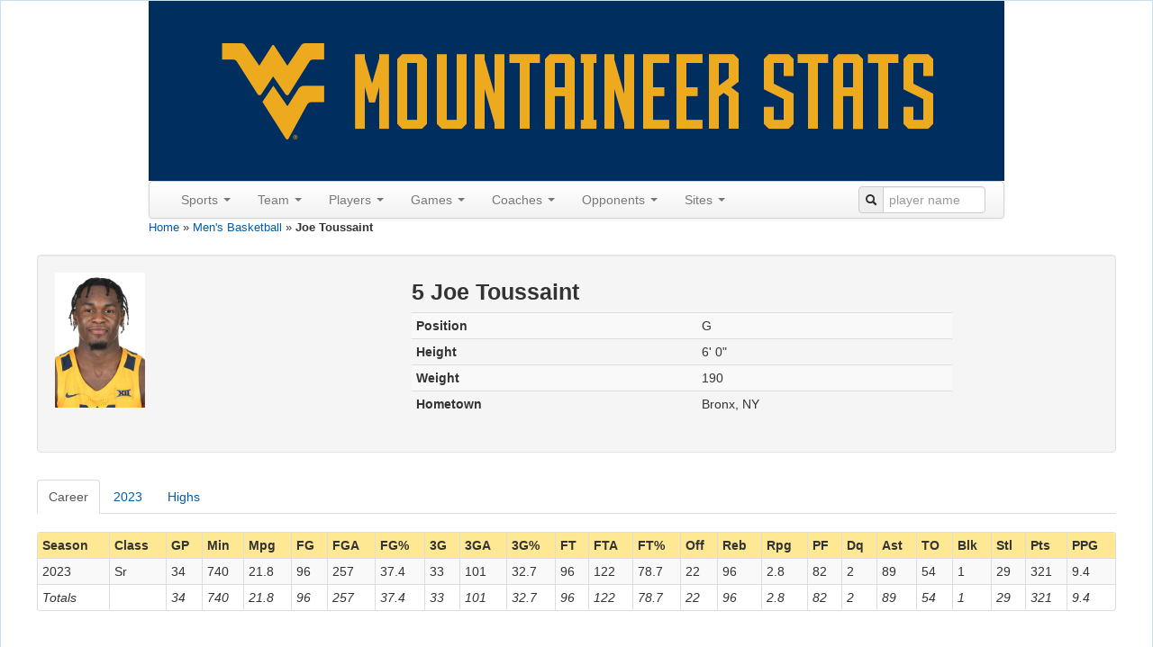

--- FILE ---
content_type: text/html; charset=UTF-8
request_url: http://wvustats.com/sport/mbasketball/player/321049
body_size: 34572
content:
<!DOCTYPE html>
<html xmlns="http://www.w3.org/1999/xhtml" xml:lang="en-US" lang="en-US">
<head>
    <meta http-equiv="Content-Type" content="text/html; charset=utf-8"/>
    <meta name="viewport" content="width=device-width, initial-scale=1.0">

    <!-- blueprint CSS framework -->
    <link rel="stylesheet" type="text/css" href="/css/screen.css" media="screen"/>
    <link rel="stylesheet" type="text/css" href="/css/print.css" media="print"/>
    <!--[if lt IE 8]>
    <link rel="stylesheet" type="text/css" href="/css/ie.css" media="screen, projection"/>
    <![endif]-->
    <link rel="shortcut icon" href="/blue_favicon.ico" type="image/x-icon"/>
    <link rel="stylesheet" type="text/css" href="/css/main.css"/>
    <link rel="stylesheet" type="text/css" href="/css/form.css"/>
    <link rel="apple-touch-icon" href="/images/apple-touch-icon.png"/>

    <script src='https://www.google.com/recaptcha/api.js'></script>
    <meta name="viewport" content="width=device-width, initial-scale=1.0" />
<link rel="stylesheet" type="text/css" href="/assets/65869603/bootstrap/css/bootstrap.min.css" />
<link rel="stylesheet" type="text/css" href="/assets/65869603/css/bootstrap-yii.css" />
<link rel="stylesheet" type="text/css" href="/assets/65869603/css/jquery-ui-bootstrap.css" />
<script type="text/javascript" src="//ajax.googleapis.com/ajax/libs/jquery/2.0.3/jquery.min.js"></script>
<script type="text/javascript" src="/assets/65869603/bootstrap/js/bootstrap.min.js"></script>
<script type="text/javascript" src="/assets/65869603/js/bootstrap-noconflict.js"></script>
<script type="text/javascript" src="/assets/65869603/bootbox/bootbox.min.js"></script>
<script type="text/javascript" src="/assets/65869603/notify/notify.min.js"></script>
<script type="text/javascript" src="/assets/9206d8f2/jquery.ba-bbq.min.js"></script>
<title>WVUStats - Joe Toussaint</title>
</head>

<body>
<div class="container-fluid" id="page" style="margin-top: 0px">

    <div id="header">
<div id="logo" style="text-align:center;">
<a href="/"><img src="/images/wvustats.jpg" alt="WVUStats" /></a></div>

<div id="mainmenu">
<div style="max-width:950px" class="navbar"><div class="navbar-inner"><div class="container"><a class="btn btn-navbar" data-toggle="collapse" data-target="#yii_bootstrap_collapse_0"><span class="icon-bar"></span><span class="icon-bar"></span><span class="icon-bar"></span></a><div class="nav-collapse collapse" id="yii_bootstrap_collapse_0"><ul id="yw3" class="nav"><li class="dropdown"><a class="dropdown-toggle" data-toggle="dropdown" href="#">Sports <span class="caret"></span></a><ul id="yw4" class="dropdown-menu"><li><a tabindex="-1" href="/sport/football">Football</a></li><li><a tabindex="-1" href="/sport/mbasketball">Men's Basketball</a></li><li><a tabindex="-1" href="/sport/wbasketball">Women's Basketball</a></li><li><a tabindex="-1" href="/sport/baseball">Baseball</a></li><li><a tabindex="-1" href="/sport/msoccer">Men's Soccer</a></li><li><a tabindex="-1" href="/sport/wsoccer">Women's Soccer</a></li><li><a tabindex="-1" href="/sport/volleyball">Volleyball</a></li></ul></li><li class="dropdown"><a class="dropdown-toggle" data-toggle="dropdown" href="#">Team <span class="caret"></span></a><ul id="yw5" class="dropdown-menu"><li><a tabindex="-1" href="/sport/mbasketball/seasons">Seasons</a></li><li><a tabindex="-1" href="/sport/mbasketball/polls">Polls</a></li><li><a tabindex="-1" href="/sport/mbasketball/last/team/1">Last Time</a></li><li><a tabindex="-1" href="/sport/mbasketball/records/team/game">Game Records</a></li><li><a tabindex="-1" href="/sport/mbasketball/records/team/season">Season Records</a></li></ul></li><li class="dropdown"><a class="dropdown-toggle" data-toggle="dropdown" href="#">Players <span class="caret"></span></a><ul id="yw6" class="dropdown-menu"><li><a tabindex="-1" href="/sport/mbasketball/roster">All-Time Roster</a></li><li><a tabindex="-1" href="/sport/mbasketball/jerseys">Jerseys</a></li><li><a tabindex="-1" href="/sport/mbasketball/captains">Captains</a></li><li><a tabindex="-1" href="/sport/mbasketball/honors">Honors</a></li><li><a tabindex="-1" href="/sport/mbasketball/draft">In the Draft</a></li><li><a tabindex="-1" href="/sport/mbasketball/pros">In the Pros</a></li><li><a tabindex="-1" href="/sport/mbasketball/transfers">Transfers</a></li><li><a tabindex="-1" href="/sport/mbasketball/last/player/1">Last Time</a></li><li><a tabindex="-1" href="/sport/mbasketball/records/player/game">Game Records</a></li><li><a tabindex="-1" href="/sport/mbasketball/records/player/season">Season Records</a></li><li><a tabindex="-1" href="/sport/mbasketball/records/player/career">Career Records</a></li><li><a tabindex="-1" href="/sport/mbasketball/players">Custom Search</a></li></ul></li><li class="dropdown"><a class="dropdown-toggle" data-toggle="dropdown" href="#">Games <span class="caret"></span></a><ul id="yw7" class="dropdown-menu"><li><a tabindex="-1" href="/sport/mbasketball/games?expand=0&amp;GameSearchForm%5Branked%5D=1">Ranked</a></li><li><a tabindex="-1" href="/sport/mbasketball/overtime">Overtime</a></li><li><a tabindex="-1" href="/sport/mbasketball/tournaments">Tournaments</a></li><li><a tabindex="-1" href="/sport/mbasketball/upsets">Upsets</a></li><li><a tabindex="-1" href="/sport/mbasketball/milestones">Milestones</a></li><li><a tabindex="-1" href="/sport/mbasketball/notes">Game Notes</a></li><li><a tabindex="-1" href="/sport/mbasketball/dates">By Date</a></li><li><a tabindex="-1" href="/sport/mbasketball/days">By Day of the Week</a></li><li><a tabindex="-1" href="/sport/mbasketball/games?expand=1">Custom Search</a></li></ul></li><li class="dropdown"><a class="dropdown-toggle" data-toggle="dropdown" href="#">Coaches <span class="caret"></span></a><ul id="yw8" class="dropdown-menu"><li><a tabindex="-1" href="/sport/mbasketball/coaches/all">All Coaches</a></li><li><a tabindex="-1" href="/sport/mbasketball/coaches/honors">Coaching Honors</a></li><li><a tabindex="-1" href="/sport/mbasketball/coaches/assistants">Assistants</a></li><li><a tabindex="-1" href="/sport/mbasketball/coaches/opp">Opposing Coaches</a></li></ul></li><li class="dropdown"><a class="dropdown-toggle" data-toggle="dropdown" href="#">Opponents <span class="caret"></span></a><ul id="yw9" class="dropdown-menu"><li><a tabindex="-1" href="/sport/mbasketball/opponents">All Opponents</a></li><li><a tabindex="-1" href="/sport/mbasketball/games?expand=0&amp;GameSearchForm%5BoppRanked%5D=1">Ranked Opps.</a></li><li><a tabindex="-1" href="/sport/mbasketball/conferences">Vs Conferences</a></li><li><a tabindex="-1" href="/sport/mbasketball/oppupsets">Upsets</a></li><li><a tabindex="-1" href="/sport/mbasketball/last/oppteam/1">Last Time (Team)</a></li><li><a tabindex="-1" href="/sport/mbasketball/last/oppplayer/1">Last Time (Player)</a></li><li><a tabindex="-1" href="/sport/mbasketball/records/oppteam/game">Team Records</a></li><li><a tabindex="-1" href="/sport/mbasketball/records/oppplayer/game">Player Records</a></li><li><a tabindex="-1" href="/sport/mbasketball/mascots">Mascots</a></li></ul></li><li class="dropdown"><a class="dropdown-toggle" data-toggle="dropdown" href="#">Sites <span class="caret"></span></a><ul id="yw10" class="dropdown-menu"><li><a tabindex="-1" href="/sport/mbasketball/sites">Sites</a></li><li><a tabindex="-1" href="/sport/mbasketball/cities">Cities</a></li><li><a tabindex="-1" href="/sport/mbasketball/states">States</a></li><li><a tabindex="-1" href="/sport/mbasketball/attendance">Season Attendance</a></li></ul></li></ul><form class="pull-right form-search" style="margin: 5px 0px"
                id="searchbar" action="/site/search" method="get">
                <div class="input-prepend"><span class="add-on"><i class="icon-search"></i></span>
                <input  style="width:100px;" name="q" placeholder="player name" id="q" value="" type="text" /></div></form></div></div></div></div></div><!-- mainmenu -->
</div><!-- header -->
<div class="breadcrumbs">
<a href="/">Home</a> &raquo; <a href="/sport/mbasketball">Men&#039;s Basketball</a> &raquo; <span>Joe Toussaint</span></div><div id="content">
    <div class="well">
<div class="row-fluid">
    <div class="span4"><a href="#"><img width="100" height="150" alt="Joe Toussaint" src="/images/people/321049.jpg" /></a></div>
    <div class="span4">
        <h3 style="width: 100%; line-height:1">
        5 Joe Toussaint         </h3>
        <table style="width:600px" id="yw0" class="table table-striped table-condensed"><tr class="odd"><th>Position</th><td>G</td></tr>
<tr class="even"><th>Height</th><td>6&#039; 0&quot;</td></tr>
<tr class="odd"><th>Weight</th><td>190</td></tr>
<tr class="even"><th>Hometown</th><td>Bronx, NY</td></tr>
</table>    </div>
    <div class="span2">
        </div>
        </div>
</div>
<div class="clear"></div>

<p></p>
<div class="row-fluid">
<div id="yw1"><ul id="yw2" class="nav nav-tabs"><li class="active"><a data-toggle="tab" href="#yw1_tab_1">Career</a></li><li><a data-toggle="tab" href="#yw1_tab_2">2023</a></li><li><a data-toggle="tab" href="#yw1_tab_3">Highs</a></li></ul><div class="tab-content"><div id="yw1_tab_1" class="tab-pane fade active in"><div style="padding-top: 0px;" id="basket-seasons-grid" class="grid-view">
<div class="left"></div>
<table class="items table table-striped table-bordered table-condensed">
<thead>
<tr>
<th id="basket-seasons-grid_c0">Season</th><th id="basket-seasons-grid_c1">Class</th><th id="basket-seasons-grid_c2">GP</th><th id="basket-seasons-grid_c4">Min</th><th id="basket-seasons-grid_c5">Mpg</th><th id="basket-seasons-grid_c6">FG</th><th id="basket-seasons-grid_c7">FGA</th><th id="basket-seasons-grid_c8">FG%</th><th id="basket-seasons-grid_c9">3G</th><th id="basket-seasons-grid_c10">3GA</th><th id="basket-seasons-grid_c11">3G%</th><th id="basket-seasons-grid_c12">FT</th><th id="basket-seasons-grid_c13">FTA</th><th id="basket-seasons-grid_c14">FT%</th><th id="basket-seasons-grid_c15">Off</th><th id="basket-seasons-grid_c16">Reb</th><th id="basket-seasons-grid_c17">Rpg</th><th id="basket-seasons-grid_c18">PF</th><th id="basket-seasons-grid_c19">Dq</th><th id="basket-seasons-grid_c20">Ast</th><th id="basket-seasons-grid_c21">TO</th><th id="basket-seasons-grid_c22">Blk</th><th id="basket-seasons-grid_c23">Stl</th><th id="basket-seasons-grid_c24">Pts</th><th id="basket-seasons-grid_c25">PPG</th></tr>
</thead>
<tfoot>
<tr>
<td>Totals</td><td>&nbsp;</td><td>34</td><td>740</td><td>21.8</td><td>96</td><td>257</td><td>37.4</td><td>33</td><td>101</td><td>32.7</td><td>96</td><td>122</td><td>78.7</td><td>22</td><td>96</td><td>2.8</td><td>82</td><td>2</td><td>89</td><td>54</td><td>1</td><td>29</td><td>321</td><td>9.4</td></tr>
</tfoot>
<tbody>
<tr class="odd">
<td>2023</td><td>Sr</td><td>34</td><td>740</td><td>21.8</td><td>96</td><td>257</td><td>37.4</td><td>33</td><td>101</td><td>32.7</td><td>96</td><td>122</td><td>78.7</td><td>22</td><td>96</td><td>2.8</td><td>82</td><td>2</td><td>89</td><td>54</td><td>1</td><td>29</td><td>321</td><td>9.4</td></tr>
</tbody>
</table>
<div class="keys" style="display:none" title="/sport/mbasketball/player/321049"><span>321049</span></div>
</div></div><div id="yw1_tab_2" class="tab-pane fade"><div style="padding-top: 0px;" id="statistics-grid-2023" class="grid-view">
<div class="left"></div>
<table class="items table table-striped table-bordered table-condensed">
<thead>
<tr>
<th id="statistics-grid-2023_c0">Date</th><th id="statistics-grid-2023_c1">Opponent</th><th id="statistics-grid-2023_c2">GP</th><th id="statistics-grid-2023_c3">GS</th><th id="statistics-grid-2023_c4">Min</th><th id="statistics-grid-2023_c5">FG</th><th id="statistics-grid-2023_c6">FGA</th><th id="statistics-grid-2023_c7">FG%</th><th id="statistics-grid-2023_c8">3G</th><th id="statistics-grid-2023_c9">3GA</th><th id="statistics-grid-2023_c10">3G%</th><th id="statistics-grid-2023_c11">FT</th><th id="statistics-grid-2023_c12">FTA</th><th id="statistics-grid-2023_c13">FT%</th><th id="statistics-grid-2023_c14">Off</th><th id="statistics-grid-2023_c15">Reb</th><th id="statistics-grid-2023_c16">PF</th><th id="statistics-grid-2023_c17">Ast</th><th id="statistics-grid-2023_c18">TO</th><th id="statistics-grid-2023_c19">Blk</th><th id="statistics-grid-2023_c20">Stl</th><th id="statistics-grid-2023_c21">Pts</th></tr>
</thead>
<tfoot>
<tr>
<td>&nbsp;</td><td>Total</td><td>34</td><td>1</td><td>740</td><td>96</td><td>257</td><td>37.4</td><td>33</td><td>101</td><td>32.7</td><td>96</td><td>122</td><td>78.7</td><td>22</td><td>96</td><td>82</td><td>89</td><td>54</td><td>1</td><td>29</td><td>321</td></tr>
</tfoot>
<tbody>
<tr class="odd">
<td class="nowrap"><a href="/sport/mbasketball/game/166506">Nov 7</a></td><td>Mount St. Mary's</td><td>*</td><td>&nbsp;</td><td>17</td><td>2</td><td>7</td><td>28.6</td><td>0</td><td>1</td><td>0.0</td><td>4</td><td>4</td><td>100.0</td><td>0</td><td>3</td><td>4</td><td>1</td><td>0</td><td>0</td><td>1</td><td>8</td></tr>
<tr class="even">
<td class="nowrap"><a href="/sport/mbasketball/game/166510">Nov 11</a></td><td>Pitt</td><td>*</td><td>&nbsp;</td><td>30</td><td>5</td><td>11</td><td>45.5</td><td>1</td><td>5</td><td>20.0</td><td>7</td><td>9</td><td>77.8</td><td>0</td><td>4</td><td>2</td><td>5</td><td>2</td><td>0</td><td>2</td><td>18</td></tr>
<tr class="odd">
<td class="nowrap"><a href="/sport/mbasketball/game/166514">Nov 15</a></td><td>Morehead State</td><td>*</td><td>&nbsp;</td><td>21</td><td>2</td><td>9</td><td>22.2</td><td>1</td><td>2</td><td>50.0</td><td>0</td><td>0</td><td>&nbsp;</td><td>0</td><td>2</td><td>0</td><td>2</td><td>1</td><td>0</td><td>1</td><td>5</td></tr>
<tr class="even">
<td class="nowrap"><a href="/sport/mbasketball/game/166520">Nov 18</a></td><td>Penn</td><td>*</td><td>&nbsp;</td><td>20</td><td>4</td><td>8</td><td>50.0</td><td>3</td><td>5</td><td>60.0</td><td>0</td><td>0</td><td>&nbsp;</td><td>1</td><td>2</td><td>2</td><td>5</td><td>0</td><td>0</td><td>0</td><td>11</td></tr>
<tr class="odd">
<td class="nowrap"><a href="/sport/mbasketball/game/166525">Nov 24</a></td><td>Purdue</td><td>*</td><td>&nbsp;</td><td>34</td><td>7</td><td>14</td><td>50.0</td><td>1</td><td>4</td><td>25.0</td><td>1</td><td>1</td><td>100.0</td><td>3</td><td>5</td><td>2</td><td>4</td><td>4</td><td>0</td><td>1</td><td>16</td></tr>
<tr class="even">
<td class="nowrap"><a href="/sport/mbasketball/game/166859">Nov 25</a></td><td>Portland State</td><td>*</td><td>&nbsp;</td><td>20</td><td>5</td><td>7</td><td>71.4</td><td>0</td><td>1</td><td>0.0</td><td>1</td><td>4</td><td>25.0</td><td>0</td><td>3</td><td>4</td><td>3</td><td>3</td><td>0</td><td>0</td><td>11</td></tr>
<tr class="odd">
<td class="nowrap"><a href="/sport/mbasketball/game/166864">Nov 27</a></td><td>Florida</td><td>*</td><td>&nbsp;</td><td>19</td><td>2</td><td>7</td><td>28.6</td><td>0</td><td>3</td><td>0.0</td><td>5</td><td>6</td><td>83.3</td><td>1</td><td>3</td><td>2</td><td>3</td><td>2</td><td>0</td><td>1</td><td>9</td></tr>
<tr class="even">
<td class="nowrap"><a href="/sport/mbasketball/game/166529">Dec 3</a></td><td>Xavier</td><td>*</td><td>&nbsp;</td><td>27</td><td>3</td><td>11</td><td>27.3</td><td>1</td><td>2</td><td>50.0</td><td>2</td><td>3</td><td>66.7</td><td>0</td><td>4</td><td>4</td><td>4</td><td>2</td><td>0</td><td>0</td><td>9</td></tr>
<tr class="odd">
<td class="nowrap"><a href="/sport/mbasketball/game/166534">Dec 7</a></td><td>Navy</td><td>*</td><td>&nbsp;</td><td>23</td><td>5</td><td>10</td><td>50.0</td><td>2</td><td>4</td><td>50.0</td><td>0</td><td>0</td><td>&nbsp;</td><td>3</td><td>5</td><td>1</td><td>7</td><td>2</td><td>0</td><td>2</td><td>12</td></tr>
<tr class="even">
<td class="nowrap"><a href="/sport/mbasketball/game/166539">Dec 10</a></td><td>UAB</td><td>*</td><td>&nbsp;</td><td>26</td><td>5</td><td>12</td><td>41.7</td><td>0</td><td>3</td><td>0.0</td><td>4</td><td>4</td><td>100.0</td><td>0</td><td>1</td><td>2</td><td>1</td><td>2</td><td>1</td><td>3</td><td>14</td></tr>
<tr class="odd">
<td class="nowrap"><a href="/sport/mbasketball/game/166543">Dec 18</a></td><td>Buffalo</td><td>*</td><td>&nbsp;</td><td>19</td><td>2</td><td>6</td><td>33.3</td><td>0</td><td>0</td><td>&nbsp;</td><td>0</td><td>0</td><td>&nbsp;</td><td>0</td><td>3</td><td>2</td><td>3</td><td>2</td><td>0</td><td>1</td><td>4</td></tr>
<tr class="even">
<td class="nowrap"><a href="/sport/mbasketball/game/166549">Dec 22</a></td><td>Stony Brook</td><td>*</td><td>&nbsp;</td><td>18</td><td>2</td><td>7</td><td>28.6</td><td>2</td><td>5</td><td>40.0</td><td>6</td><td>6</td><td>100.0</td><td>0</td><td>3</td><td>4</td><td>1</td><td>0</td><td>0</td><td>0</td><td>12</td></tr>
<tr class="odd">
<td class="nowrap"><a href="/sport/mbasketball/game/166554">Dec 31</a></td><td>Kansas State</td><td>*</td><td>&nbsp;</td><td>17</td><td>2</td><td>5</td><td>40.0</td><td>1</td><td>2</td><td>50.0</td><td>0</td><td>2</td><td>0.0</td><td>0</td><td>1</td><td>5</td><td>1</td><td>2</td><td>0</td><td>0</td><td>5</td></tr>
<tr class="even">
<td class="nowrap"><a href="/sport/mbasketball/game/166559">Jan 2</a></td><td>Oklahoma State</td><td>*</td><td>&nbsp;</td><td>25</td><td>1</td><td>5</td><td>20.0</td><td>0</td><td>2</td><td>0.0</td><td>1</td><td>2</td><td>50.0</td><td>0</td><td>5</td><td>3</td><td>2</td><td>2</td><td>0</td><td>0</td><td>3</td></tr>
<tr class="odd">
<td class="nowrap"><a href="/sport/mbasketball/game/166564">Jan 7</a></td><td>Kansas</td><td>*</td><td>*</td><td>36</td><td>2</td><td>10</td><td>20.0</td><td>1</td><td>3</td><td>33.3</td><td>3</td><td>5</td><td>60.0</td><td>1</td><td>4</td><td>1</td><td>5</td><td>2</td><td>0</td><td>0</td><td>8</td></tr>
<tr class="even">
<td class="nowrap"><a href="/sport/mbasketball/game/166569">Jan 11</a></td><td>Baylor</td><td>*</td><td>&nbsp;</td><td>26</td><td>7</td><td>14</td><td>50.0</td><td>2</td><td>6</td><td>33.3</td><td>4</td><td>8</td><td>50.0</td><td>1</td><td>1</td><td>3</td><td>2</td><td>1</td><td>0</td><td>1</td><td>20</td></tr>
<tr class="odd">
<td class="nowrap"><a href="/sport/mbasketball/game/166577">Jan 14</a></td><td>Oklahoma</td><td>*</td><td>&nbsp;</td><td>21</td><td>6</td><td>9</td><td>66.7</td><td>2</td><td>3</td><td>66.7</td><td>0</td><td>2</td><td>0.0</td><td>0</td><td>2</td><td>5</td><td>1</td><td>2</td><td>0</td><td>0</td><td>14</td></tr>
<tr class="even">
<td class="nowrap"><a href="/sport/mbasketball/game/166581">Jan 18</a></td><td>TCU</td><td>*</td><td>&nbsp;</td><td>26</td><td>3</td><td>12</td><td>25.0</td><td>1</td><td>4</td><td>25.0</td><td>0</td><td>0</td><td>&nbsp;</td><td>0</td><td>0</td><td>1</td><td>3</td><td>1</td><td>0</td><td>1</td><td>7</td></tr>
<tr class="odd">
<td class="nowrap"><a href="/sport/mbasketball/game/166585">Jan 21</a></td><td>Texas</td><td>*</td><td>&nbsp;</td><td>11</td><td>1</td><td>3</td><td>33.3</td><td>1</td><td>3</td><td>33.3</td><td>0</td><td>0</td><td>&nbsp;</td><td>0</td><td>1</td><td>3</td><td>0</td><td>1</td><td>0</td><td>0</td><td>3</td></tr>
<tr class="even">
<td class="nowrap"><a href="/sport/mbasketball/game/166590">Jan 25</a></td><td>Texas Tech</td><td>*</td><td>&nbsp;</td><td>28</td><td>4</td><td>9</td><td>44.4</td><td>2</td><td>6</td><td>33.3</td><td>12</td><td>14</td><td>85.7</td><td>1</td><td>6</td><td>3</td><td>2</td><td>2</td><td>0</td><td>3</td><td>22</td></tr>
<tr class="odd">
<td class="nowrap"><a href="/sport/mbasketball/game/166595">Jan 28</a></td><td>Auburn</td><td>*</td><td>&nbsp;</td><td>22</td><td>2</td><td>9</td><td>22.2</td><td>1</td><td>5</td><td>20.0</td><td>4</td><td>4</td><td>100.0</td><td>2</td><td>3</td><td>0</td><td>3</td><td>2</td><td>0</td><td>3</td><td>9</td></tr>
<tr class="even">
<td class="nowrap"><a href="/sport/mbasketball/game/166598">Jan 31</a></td><td>TCU</td><td>*</td><td>&nbsp;</td><td>25</td><td>4</td><td>8</td><td>50.0</td><td>1</td><td>3</td><td>33.3</td><td>3</td><td>4</td><td>75.0</td><td>1</td><td>5</td><td>3</td><td>2</td><td>0</td><td>0</td><td>0</td><td>12</td></tr>
<tr class="odd">
<td class="nowrap"><a href="/sport/mbasketball/game/166604">Feb 4</a></td><td>Oklahoma</td><td>*</td><td>&nbsp;</td><td>19</td><td>1</td><td>6</td><td>16.7</td><td>0</td><td>1</td><td>0.0</td><td>7</td><td>8</td><td>87.5</td><td>0</td><td>2</td><td>1</td><td>1</td><td>0</td><td>0</td><td>3</td><td>9</td></tr>
<tr class="even">
<td class="nowrap"><a href="/sport/mbasketball/game/166610">Feb 8</a></td><td>Iowa State</td><td>*</td><td>&nbsp;</td><td>16</td><td>1</td><td>3</td><td>33.3</td><td>0</td><td>2</td><td>0.0</td><td>6</td><td>6</td><td>100.0</td><td>0</td><td>0</td><td>3</td><td>2</td><td>0</td><td>0</td><td>0</td><td>8</td></tr>
<tr class="odd">
<td class="nowrap"><a href="/sport/mbasketball/game/166616">Feb 11</a></td><td>Texas</td><td>*</td><td>&nbsp;</td><td>17</td><td>0</td><td>4</td><td>0.0</td><td>0</td><td>1</td><td>0.0</td><td>4</td><td>4</td><td>100.0</td><td>0</td><td>1</td><td>1</td><td>2</td><td>4</td><td>0</td><td>1</td><td>4</td></tr>
<tr class="even">
<td class="nowrap"><a href="/sport/mbasketball/game/166622">Feb 13</a></td><td>Baylor</td><td>*</td><td>&nbsp;</td><td>24</td><td>3</td><td>9</td><td>33.3</td><td>2</td><td>6</td><td>33.3</td><td>3</td><td>4</td><td>75.0</td><td>1</td><td>4</td><td>1</td><td>4</td><td>1</td><td>0</td><td>0</td><td>11</td></tr>
<tr class="odd">
<td class="nowrap"><a href="/sport/mbasketball/game/166628">Feb 18</a></td><td>Texas Tech</td><td>*</td><td>&nbsp;</td><td>17</td><td>2</td><td>6</td><td>33.3</td><td>1</td><td>3</td><td>33.3</td><td>0</td><td>0</td><td>&nbsp;</td><td>0</td><td>0</td><td>0</td><td>4</td><td>2</td><td>0</td><td>0</td><td>5</td></tr>
<tr class="even">
<td class="nowrap"><a href="/sport/mbasketball/game/166631">Feb 20</a></td><td>Oklahoma State</td><td>*</td><td>&nbsp;</td><td>11</td><td>0</td><td>3</td><td>0.0</td><td>0</td><td>2</td><td>0.0</td><td>3</td><td>4</td><td>75.0</td><td>1</td><td>3</td><td>4</td><td>4</td><td>0</td><td>0</td><td>0</td><td>3</td></tr>
<tr class="odd">
<td class="nowrap"><a href="/sport/mbasketball/game/166636">Feb 25</a></td><td>Kansas</td><td>*</td><td>&nbsp;</td><td>17</td><td>0</td><td>1</td><td>0.0</td><td>0</td><td>1</td><td>0.0</td><td>2</td><td>2</td><td>100.0</td><td>1</td><td>5</td><td>4</td><td>1</td><td>3</td><td>0</td><td>0</td><td>2</td></tr>
<tr class="even">
<td class="nowrap"><a href="/sport/mbasketball/game/166641">Feb 27</a></td><td>Iowa State</td><td>*</td><td>&nbsp;</td><td>25</td><td>4</td><td>6</td><td>66.7</td><td>3</td><td>5</td><td>60.0</td><td>8</td><td>8</td><td>100.0</td><td>1</td><td>7</td><td>3</td><td>3</td><td>1</td><td>0</td><td>0</td><td>19</td></tr>
<tr class="odd">
<td class="nowrap"><a href="/sport/mbasketball/game/166646">Mar 4</a></td><td>Kansas State</td><td>*</td><td>&nbsp;</td><td>10</td><td>1</td><td>4</td><td>25.0</td><td>0</td><td>1</td><td>0.0</td><td>1</td><td>2</td><td>50.0</td><td>1</td><td>2</td><td>2</td><td>1</td><td>2</td><td>0</td><td>1</td><td>3</td></tr>
<tr class="even">
<td class="nowrap"><a href="/sport/mbasketball/game/187778">Mar 8</a></td><td>Texas Tech</td><td>*</td><td>&nbsp;</td><td>21</td><td>1</td><td>4</td><td>25.0</td><td>1</td><td>2</td><td>50.0</td><td>2</td><td>2</td><td>100.0</td><td>1</td><td>1</td><td>2</td><td>2</td><td>2</td><td>0</td><td>0</td><td>5</td></tr>
<tr class="odd">
<td class="nowrap"><a href="/sport/mbasketball/game/187802">Mar 9</a></td><td>Kansas</td><td>*</td><td>&nbsp;</td><td>26</td><td>4</td><td>11</td><td>36.4</td><td>1</td><td>3</td><td>33.3</td><td>2</td><td>2</td><td>100.0</td><td>1</td><td>2</td><td>2</td><td>4</td><td>2</td><td>0</td><td>3</td><td>11</td></tr>
<tr class="even">
<td class="nowrap"><a href="/sport/mbasketball/game/187909">Mar 16</a></td><td>Maryland</td><td>*</td><td>&nbsp;</td><td>26</td><td>3</td><td>7</td><td>42.9</td><td>2</td><td>2</td><td>100.0</td><td>1</td><td>2</td><td>50.0</td><td>1</td><td>3</td><td>3</td><td>1</td><td>2</td><td>0</td><td>1</td><td>9</td></tr>
</tbody>
</table>
<div class="keys" style="display:none" title="/sport/mbasketball/player/321049"><span>166506</span><span>166510</span><span>166514</span><span>166520</span><span>166525</span><span>166859</span><span>166864</span><span>166529</span><span>166534</span><span>166539</span><span>166543</span><span>166549</span><span>166554</span><span>166559</span><span>166564</span><span>166569</span><span>166577</span><span>166581</span><span>166585</span><span>166590</span><span>166595</span><span>166598</span><span>166604</span><span>166610</span><span>166616</span><span>166622</span><span>166628</span><span>166631</span><span>166636</span><span>166641</span><span>166646</span><span>187778</span><span>187802</span><span>187909</span></div>
</div></div><div id="yw1_tab_3" class="tab-pane fade"><div style="padding-top: 0px;" id="highs-grid" class="grid-view">
<div class="left"></div>
<table class="items table table-striped table-bordered table-condensed">
<thead>
<tr>
<th id="highs-grid_c0"><a class="sort-link" href="/sport/mbasketball/player/321049?Stat_sort=description"> </a></th><th id="highs-grid_c1">High</th><th id="highs-grid_c2">Date</th><th id="highs-grid_c3">Opponent</th><th id="highs-grid_c4">W/L</th><th id="highs-grid_c5">Score</th></tr>
</thead>
<tbody>
<tr>
<td>Points</td><td>22</td><td><a href="/sport/mbasketball/game/166590">January 25, 2023</a></td><td><a href="/sport/mbasketball/games?expand=0&amp;GameSearchForm%5Bopponent%5D%5B%5D=2326">Texas Tech</a></td><td>W</td><td>76-61</td></tr>
<tr>
<td>FG Made</td><td>7</td><td><a href="/sport/mbasketball/game/166525">November 24, 2022</a><br><a href="/sport/mbasketball/game/166569">January 11, 2023</a></td><td><a href="/sport/mbasketball/games?expand=0&amp;GameSearchForm%5Bopponent%5D%5B%5D=2270">Purdue</a><br><a href="/sport/mbasketball/games?expand=0&amp;GameSearchForm%5Bopponent%5D%5B%5D=2066">Baylor</a></td><td>L<br>L</td><td>68-80<br>78-83</td></tr>
<tr>
<td>FG Attempts</td><td>14</td><td><a href="/sport/mbasketball/game/166525">November 24, 2022</a><br><a href="/sport/mbasketball/game/166569">January 11, 2023</a></td><td><a href="/sport/mbasketball/games?expand=0&amp;GameSearchForm%5Bopponent%5D%5B%5D=2270">Purdue</a><br><a href="/sport/mbasketball/games?expand=0&amp;GameSearchForm%5Bopponent%5D%5B%5D=2066">Baylor</a></td><td>L<br>L</td><td>68-80<br>78-83</td></tr>
<tr>
<td>FT Made</td><td>12</td><td><a href="/sport/mbasketball/game/166590">January 25, 2023</a></td><td><a href="/sport/mbasketball/games?expand=0&amp;GameSearchForm%5Bopponent%5D%5B%5D=2326">Texas Tech</a></td><td>W</td><td>76-61</td></tr>
<tr>
<td>FT Attempts</td><td>14</td><td><a href="/sport/mbasketball/game/166590">January 25, 2023</a></td><td><a href="/sport/mbasketball/games?expand=0&amp;GameSearchForm%5Bopponent%5D%5B%5D=2326">Texas Tech</a></td><td>W</td><td>76-61</td></tr>
<tr>
<td>3-pt Field Goals Made</td><td>3</td><td><a href="/sport/mbasketball/game/166520">November 18, 2022</a><br><a href="/sport/mbasketball/game/166641">February 27, 2023</a></td><td><a href="/sport/mbasketball/games?expand=0&amp;GameSearchForm%5Bopponent%5D%5B%5D=2261">Penn</a><br><a href="/sport/mbasketball/games?expand=0&amp;GameSearchForm%5Bopponent%5D%5B%5D=2170">Iowa State</a></td><td>W<br>W</td><td>92-58<br>72-69</td></tr>
<tr>
<td>3-pt Field Goal Attempts</td><td>6</td><td><a href="/sport/mbasketball/game/166569">January 11, 2023</a><br><a href="/sport/mbasketball/game/166590">January 25, 2023</a><br><a href="/sport/mbasketball/game/166622">February 13, 2023</a></td><td><a href="/sport/mbasketball/games?expand=0&amp;GameSearchForm%5Bopponent%5D%5B%5D=2066">Baylor</a><br><a href="/sport/mbasketball/games?expand=0&amp;GameSearchForm%5Bopponent%5D%5B%5D=2326">Texas Tech</a><br><a href="/sport/mbasketball/games?expand=0&amp;GameSearchForm%5Bopponent%5D%5B%5D=2066">Baylor</a></td><td>L<br>W<br>L</td><td>78-83<br>76-61<br>67-79</td></tr>
<tr>
<td>Rebounds</td><td>7</td><td><a href="/sport/mbasketball/game/166641">February 27, 2023</a></td><td><a href="/sport/mbasketball/games?expand=0&amp;GameSearchForm%5Bopponent%5D%5B%5D=2170">Iowa State</a></td><td>W</td><td>72-69</td></tr>
<tr>
<td>Offensive Rebounds</td><td>3</td><td><a href="/sport/mbasketball/game/166525">November 24, 2022</a><br><a href="/sport/mbasketball/game/166534">December 7, 2022</a></td><td><a href="/sport/mbasketball/games?expand=0&amp;GameSearchForm%5Bopponent%5D%5B%5D=2270">Purdue</a><br><a href="/sport/mbasketball/games?expand=0&amp;GameSearchForm%5Bopponent%5D%5B%5D=2339">Navy</a></td><td>L<br>W</td><td>68-80<br>85-64</td></tr>
<tr>
<td>Defensive Rebounds</td><td>6</td><td><a href="/sport/mbasketball/game/166641">February 27, 2023</a></td><td><a href="/sport/mbasketball/games?expand=0&amp;GameSearchForm%5Bopponent%5D%5B%5D=2170">Iowa State</a></td><td>W</td><td>72-69</td></tr>
<tr>
<td>Assists</td><td>7</td><td><a href="/sport/mbasketball/game/166534">December 7, 2022</a></td><td><a href="/sport/mbasketball/games?expand=0&amp;GameSearchForm%5Bopponent%5D%5B%5D=2339">Navy</a></td><td>W</td><td>85-64</td></tr>
<tr>
<td>Turnovers</td><td>4</td><td><a href="/sport/mbasketball/game/166525">November 24, 2022</a><br><a href="/sport/mbasketball/game/166616">February 11, 2023</a></td><td><a href="/sport/mbasketball/games?expand=0&amp;GameSearchForm%5Bopponent%5D%5B%5D=2270">Purdue</a><br><a href="/sport/mbasketball/games?expand=0&amp;GameSearchForm%5Bopponent%5D%5B%5D=2328">Texas</a></td><td>L<br>L</td><td>68-80<br>60-94</td></tr>
<tr>
<td>Blocks</td><td>1</td><td><a href="/sport/mbasketball/game/166539">December 10, 2022</a></td><td><a href="/sport/mbasketball/games?expand=0&amp;GameSearchForm%5Bopponent%5D%5B%5D=2051">UAB</a></td><td>W</td><td>81-70</td></tr>
<tr>
<td>Steals</td><td>3</td><td><a href="/sport/mbasketball/game/166539">December 10, 2022</a><br><a href="/sport/mbasketball/game/166590">January 25, 2023</a><br><a href="/sport/mbasketball/game/166595">January 28, 2023</a><br><a href="/sport/mbasketball/game/166604">February 4, 2023</a><br><a href="/sport/mbasketball/game/187802">March 9, 2023</a></td><td><a href="/sport/mbasketball/games?expand=0&amp;GameSearchForm%5Bopponent%5D%5B%5D=2051">UAB</a><br><a href="/sport/mbasketball/games?expand=0&amp;GameSearchForm%5Bopponent%5D%5B%5D=2326">Texas Tech</a><br><a href="/sport/mbasketball/games?expand=0&amp;GameSearchForm%5Bopponent%5D%5B%5D=2063">Auburn</a><br><a href="/sport/mbasketball/games?expand=0&amp;GameSearchForm%5Bopponent%5D%5B%5D=2254">Oklahoma</a><br><a href="/sport/mbasketball/games?expand=0&amp;GameSearchForm%5Bopponent%5D%5B%5D=2175">Kansas</a></td><td>W<br>W<br>W<br>W<br>L</td><td>81-70<br>76-61<br>80-77<br>93-61<br>61-78</td></tr>
<tr>
<td>Minutes Played</td><td>36</td><td><a href="/sport/mbasketball/game/166564">January 7, 2023</a></td><td><a href="/sport/mbasketball/games?expand=0&amp;GameSearchForm%5Bopponent%5D%5B%5D=2175">Kansas</a></td><td>L</td><td>62-76</td></tr>
</tbody>
</table>
<div class="keys" style="display:none" title="/sport/mbasketball/player/321049"><span>2,pts,player</span><span>2,fgm,player</span><span>2,fga,player</span><span>2,ftm,player</span><span>2,fta,player</span><span>2,tgm,player</span><span>2,tga,player</span><span>2,r,player</span><span>2,oreb,player</span><span>2,dreb,player</span><span>2,a,player</span><span>2,t,player</span><span>2,b,player</span><span>2,s,player</span><span>2,min,player</span></div>
</div></div></div></div></div>
</div><!-- content -->

    <div class="clear"></div>

    <div id="footer">
<p>
<a target="_blank" href="http://wvu.edu">WVU.edu</a> | <a target="_blank" href="http://wvusports.com">WVUSports.com</a> | <a target="_blank" href="http://wvugame.com">WVUGame.com</a> | <a target="_blank" href="http://shopwvu.com">ShopWVU.com</a> | <a target="_blank" href="http://big12sports.com">Big12Sports.com</a></p>
<p>Copyright &copy; 2026 West Virginia University Department of Intercollegiate Athletics.
All Rights Reserved.<br/>
The Indicia depicted are registered trademarks of West Virginia University.</p><br/>
<a href="/site/login">Login</a></div><!-- footer -->
<script>
  var _gaq = _gaq || [];
  _gaq.push(['_setAccount', 'UA-3456170-1']);
  _gaq.push(['_trackPageview']);

  (function() {
    var ga = document.createElement('script'); ga.type = 'text/javascript'; ga.async = true;
    ga.src = ('https:' == document.location.protocol ? 'https://ssl' : 'http://www') + '.google-analytics.com/ga.js';
    var s = document.getElementsByTagName('script')[0]; s.parentNode.insertBefore(ga, s);
  })();
</script>
</div>
<!-- page -->
<script type="text/javascript" src="/assets/9db482b2/gridview/jquery.yiigridview.js"></script>
<script type="text/javascript">
/*<![CDATA[*/
jQuery(function($) {
jQuery('[data-toggle=popover]').popover();
jQuery('body').tooltip({"selector":"[data-toggle=tooltip]"});
jQuery('#basket-seasons-grid').yiiGridView({'ajaxUpdate':['basket-seasons-grid'],'ajaxVar':'ajax','pagerClass':'pagination','loadingClass':'grid-view-loading','filterClass':'filters','tableClass':'items table table-striped table-bordered table-condensed','selectableRows':1,'enableHistory':false,'updateSelector':'{page}, {sort}','filterSelector':'{filter}','afterAjaxUpdate':function() {
			jQuery('.popover').remove();
			jQuery('[data-toggle=popover]').popover();
			jQuery('.tooltip').remove();
			jQuery('[data-toggle=tooltip]').tooltip();
		}});
jQuery('#statistics-grid-2023').yiiGridView({'ajaxUpdate':['statistics-grid-2023'],'ajaxVar':'ajax','pagerClass':'pagination','loadingClass':'grid-view-loading','filterClass':'filters','tableClass':'items table table-striped table-bordered table-condensed','selectableRows':1,'enableHistory':false,'updateSelector':'{page}, {sort}','filterSelector':'{filter}','afterAjaxUpdate':function() {
			jQuery('.popover').remove();
			jQuery('[data-toggle=popover]').popover();
			jQuery('.tooltip').remove();
			jQuery('[data-toggle=tooltip]').tooltip();
		}});
jQuery('#highs-grid').yiiGridView({'ajaxUpdate':['highs-grid'],'ajaxVar':'ajax','pagerClass':'pagination','loadingClass':'grid-view-loading','filterClass':'filters','tableClass':'items table table-striped table-bordered table-condensed','selectableRows':1,'enableHistory':false,'updateSelector':'{page}, {sort}','filterSelector':'{filter}','afterAjaxUpdate':function() {
			jQuery('.popover').remove();
			jQuery('[data-toggle=popover]').popover();
			jQuery('.tooltip').remove();
			jQuery('[data-toggle=tooltip]').tooltip();
		}});
jQuery('#yw1').tab('show');
jQuery('#yii_bootstrap_collapse_0').collapse({'parent':false,'toggle':false});
});
/*]]>*/
</script>
</body>
</html>
